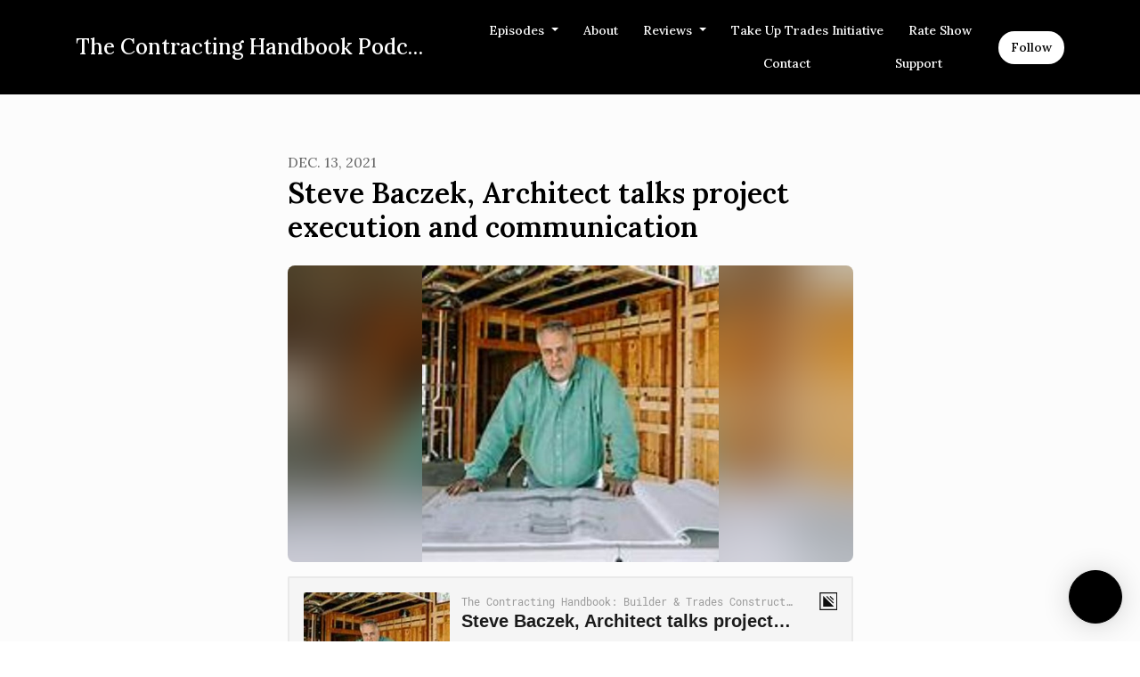

--- FILE ---
content_type: text/html; charset=utf-8
request_url: https://www.thecontractinghandbook.com/steve-baczek-architect-talks-execution-and-communication/
body_size: 15301
content:


<!DOCTYPE html>
<html lang="en">
<head>

<link rel="preconnect" href="https://fonts.gstatic.com/" crossorigin="">
<link rel="preconnect" href="https://static.getpodpage.com/" crossorigin="">
<link rel="dns-prefetch" href="//fonts.googleapis.com">

<meta charset="utf-8">
<meta name="viewport" content="width=device-width, initial-scale=1.0, maximum-scale=5.0"/>
<meta http-equiv="Permissions-Policy" content="unload=*">
<title>Steve Baczek, Architect talks project execution and communication</title>
<meta property="og:type" content="website">
<meta property="og:title" content="Steve Baczek, Architect talks project execution and communication">
<meta name="twitter:title" content="Steve Baczek, Architect talks project execution and communication">
<meta name="description" content="The conversation meanders into ICF vs. framing for home construction, but &quot;failure&quot; is not linear. Getting your clients and contractors on board with building scien…">
<meta property="og:description" content="The conversation meanders into ICF vs. framing for home construction, but &quot;failure&quot; is not linear. Getting your clients and contractors on board with building scien…">
<meta name="twitter:description" content="The conversation meanders into ICF vs. framing for home construction, but &quot;failure&quot; is not linear. Getting your clients and contractors on board with building scien…">

<meta property="og:image" content="https://getpodpage.com/image_transform_gate_v3/eEmBpwL_C-TuWbEWDWH7yFzxh2wFay9ae_gF8LnZW38=/?image_url=https%3A%2F%2Fimage.simplecastcdn.com%2Fimages%2Fe35ff095-0562-4a54-a3af-85aca0c7f7a6%2Ffb81b573-4744-43a4-a401-bc71ea6b90d2%2F3000x3000%2Fth-2.jpg%3Faid%3Drss_feed&tint_color=%23000000&text_color=%23ffffff&title=Steve+Baczek%2C+Architect+talks+project+execution+and+communication">
<meta name="twitter:image:src" content="https://getpodpage.com/image_transform_gate_v3/eEmBpwL_C-TuWbEWDWH7yFzxh2wFay9ae_gF8LnZW38=/?image_url=https%3A%2F%2Fimage.simplecastcdn.com%2Fimages%2Fe35ff095-0562-4a54-a3af-85aca0c7f7a6%2Ffb81b573-4744-43a4-a401-bc71ea6b90d2%2F3000x3000%2Fth-2.jpg%3Faid%3Drss_feed&tint_color=%23000000&text_color=%23ffffff&title=Steve+Baczek%2C+Architect+talks+project+execution+and+communication">

<meta property="og:site_name" content="The Contracting Handbook Podcast">
<meta name="twitter:card" content="summary_large_image">
<meta property="og:url" content="https://www.thecontractinghandbook.com/steve-baczek-architect-talks-execution-and-communication/">
<meta name="twitter:domain" content="https://www.thecontractinghandbook.com/steve-baczek-architect-talks-execution-and-communication/">
<meta property="og:audio" content="https://chrt.fm/track/A1728E/cdn.simplecast.com/audio/8cf26703-6a3f-4222-9eb5-c9396e3aa21c/episodes/a86cc896-925b-4ac7-8205-7a25d6b45429/audio/ac62e24d-dab1-49c8-bfdf-0fea0d82f70b/default_tc.mp3?aid=rss_feed&amp;feed=IsDFXJSJ">


<link rel="stylesheet" href="https://static.getpodpage.com/vendor/css/bootstrap.min.b287d0533328.css" type="text/css">
<script src="https://kit.fontawesome.com/d0a5b46879.js" crossorigin="anonymous"></script>


<link rel="preload" href="https://static.getpodpage.com/vendor/css/swiper.min.6af34d0737ad.css" as="style" onload="this.onload=null;this.rel='stylesheet'">
<noscript><link rel="stylesheet" href="https://static.getpodpage.com/vendor/css/swiper.min.6af34d0737ad.css" type="text/css"></noscript>
<link rel="preload" href="https://static.getpodpage.com/vendor/css/hamburgers.min.6041a3bc3a2a.css" as="style" onload="this.onload=null;this.rel='stylesheet'">
<noscript><link rel="stylesheet" href="https://static.getpodpage.com/vendor/css/hamburgers.min.6041a3bc3a2a.css" type="text/css"></noscript>
<link rel="alternate" type="application/rss+xml" title="The Contracting Handbook Podcast" href="https://feeds.simplecast.com/IsDFXJSJ" />


  
  <link id="stylesheet" type="text/css" href="https://static.getpodpage.com/vendor/css/boomerang.min.css" rel="stylesheet" media="screen">


    <link href="https://fonts.googleapis.com/css?family=DM+Sans:400,400i,500,500i,700,700i&display=swap" rel="stylesheet">
    <style type="text/css">
        body, .heading, .display, .section-title .section-title-inner, .btn, h1,h2,h3,h4,h5,h6 {
            font-family: 'DM Sans', sans-serif !important;
        }
    </style>


<link href="https://image.simplecastcdn.com/images/e35ff095-0562-4a54-a3af-85aca0c7f7a6/c340914b-2738-461a-abd0-fbdca25023c6/3000x3000/912daad5-018e-4bbf-bd85-78fda81ae776.jpg?aid=rss_feed" sizes="256x256" rel="icon" type="image/x-icon">
<link href="https://image.simplecastcdn.com/images/e35ff095-0562-4a54-a3af-85aca0c7f7a6/c340914b-2738-461a-abd0-fbdca25023c6/3000x3000/912daad5-018e-4bbf-bd85-78fda81ae776.jpg?aid=rss_feed" sizes="192x192" rel="icon" type="image/x-icon">
<link href="https://image.simplecastcdn.com/images/e35ff095-0562-4a54-a3af-85aca0c7f7a6/c340914b-2738-461a-abd0-fbdca25023c6/3000x3000/912daad5-018e-4bbf-bd85-78fda81ae776.jpg?aid=rss_feed" sizes="120x120" rel="icon" type="image/x-icon">
<link href="https://image.simplecastcdn.com/images/e35ff095-0562-4a54-a3af-85aca0c7f7a6/c340914b-2738-461a-abd0-fbdca25023c6/3000x3000/912daad5-018e-4bbf-bd85-78fda81ae776.jpg?aid=rss_feed" sizes="48x48" rel="icon" type="image/x-icon">
<link href="https://image.simplecastcdn.com/images/e35ff095-0562-4a54-a3af-85aca0c7f7a6/c340914b-2738-461a-abd0-fbdca25023c6/3000x3000/912daad5-018e-4bbf-bd85-78fda81ae776.jpg?aid=rss_feed" sizes="32x32" rel="icon" type="image/x-icon">
<link href="https://image.simplecastcdn.com/images/e35ff095-0562-4a54-a3af-85aca0c7f7a6/c340914b-2738-461a-abd0-fbdca25023c6/3000x3000/912daad5-018e-4bbf-bd85-78fda81ae776.jpg?aid=rss_feed" sizes="16x16" rel="icon" type="image/x-icon">


<link href="https://image.simplecastcdn.com/images/e35ff095-0562-4a54-a3af-85aca0c7f7a6/c340914b-2738-461a-abd0-fbdca25023c6/3000x3000/912daad5-018e-4bbf-bd85-78fda81ae776.jpg?aid=rss_feed" sizes="180x180" rel="apple-touch-icon">
<meta name="msapplication-TileColor" content="#000000">
<meta name="msapplication-TileImage" content="https://image.simplecastcdn.com/images/e35ff095-0562-4a54-a3af-85aca0c7f7a6/c340914b-2738-461a-abd0-fbdca25023c6/3000x3000/912daad5-018e-4bbf-bd85-78fda81ae776.jpg?aid=rss_feed">

<link rel="canonical" href="https://www.thecontractinghandbook.com/steve-baczek-architect-talks-execution-and-communication/" />
<meta name="apple-itunes-app" content="app-id=1565698306">

  <style type="text/css">

  @media (min-width: 992px) {
    .navbar-aside .navbar .dropdown .dropdown-menu {
      top: -4rem !important;
    }
  }

  </style>







  
  <script>
    /*! loadCSS. [c]2017 Filament Group, Inc. MIT License */
    (function(w){"use strict";var loadCSS=function(href,before,media){var doc=w.document;var ss=doc.createElement("link");var ref;if(before){ref=before}else{var refs=(doc.body||doc.getElementsByTagName("head")[0]).childNodes;ref=refs[refs.length-1]}var sheets=doc.styleSheets;ss.rel="stylesheet";ss.href=href;ss.media="only x";function cb(){ss.media=media||"all"}if(ss.addEventListener){ss.addEventListener("load",cb)}ss.onloadcssdefined=cb;ref.parentNode.insertBefore(ss,before?ref:ref.nextSibling);return ss};if(typeof exports!=="undefined"){exports.loadCSS=loadCSS}else{w.loadCSS=loadCSS}}(typeof global!=="undefined"?global:this));
    /*! onloadCSS. [c]2017 Filament Group, Inc. MIT License */
    (function(w){if(typeof exports!=="undefined"){exports.onloadCSS=onloadCSS}else{w.onloadCSS=onloadCSS}function onloadCSS(ss,cb){var called;function onnewload(){if(!called&&ss){called=true;cb.call(ss)}}if(ss.addEventListener){ss.addEventListener("load",onnewload)}if(ss.attachEvent){ss.attachEvent("onload",onnewload)}if("isApplicationInstalled"in navigator&&"onloadcssdefined"in ss){ss.onloadcssdefined(onnewload)}}}(typeof global!=="undefined"?global:this));
  </script>

  
  
  
  <link type="text/css" href="https://static.getpodpage.com/public/css/public_styles.3484478bc474.css" rel="stylesheet">
  <!-- Podcast Custom Design -->
<link rel="preconnect" href="https://fonts.gstatic.com">
<link rel="stylesheet" href="https://fonts.googleapis.com/css2?family=Lora:wght@400;500;600;700;800&family=Lora:wght@400;500;600;700;800&display=swap">

<style type="text/css">

    :root {
        --primary-color: #000000;--primary-light-color: rgba(0,0,0,0.1);--text-color: rgba(0,0,0,0.8);--inverse-color: #FFFFFF;--text-light-color: rgba(0,0,0,0.6);--heading-color: #000000;--bg-color: #FCFCFC;--bg-component-color: #fefefe;--bg-lightest-color: #FCFCFC;--border-color: rgba(0,0,0,0.1);--link-color: #000000;--btn-color: #000000;--btn-text-color: #FFFFFF;--badge-bg-color: rgba(0,0,0,0.1);--badge-text-color: #000000;--card-bg-color: #fefefe;--card-border-color: rgba(0,0,0,0.1);--announcement-bg-color: #000000;--announcement-text-color: #FFFFFF;--footer-bg-color: #fefefe;--footer-header-color: #000000;--footer-text-color: rgba(0,0,0,0.8);--footer-link-color: #000000;--input-bg-color: #fefefe;--input-text-color: #000000;--input-placeholder-color: rgba(0,0,0,0.6);--input-border-color: rgba(0,0,0,0.1);--nav-bg-color: #000000;--nav-link-color: #FFFFFF;--nav-btn-bg-color: #FFFFFF;--nav-btn-text-color: #000000;--header-text-color: #000000;--header-bg-color: #FCFCFC;--global-header-text-color: #000000;--global-header-bg-color: #FCFCFC;--mask-color: rgba(255,255,255,0.5);
    }

    body {
        display: flex;
        min-height: 100vh;
        flex-direction: column;
    }
    .body-wrap { flex: 1;}

    
    a {font-family: inherit !important;}
    
        

        
          .heading, .display,
          .show-page .navbar-brand,
          h1,h2,h3,h4,h5,h6 {
              font-family: "Lora" !important;
          }
        
        
          body, p, .navbar-nav .nav-link, .btn {
              font-family: "Lora" !important;
          }
        
     

    
    

    
    h1, .heading-1 {font-size: 40px !important; font-weight: 600 !important; }
    h2, .heading-2 {font-size: 32px !important; font-weight: 600 !important; }
    h3, .heading-3 { font-size: 24px !important; font-weight: 600 !important; }
    
      .heading, .heading>a, .display {font-weight: 600 !important;}
    
    

    .navbar-nav .nav-link,
    .navbar-nav .show .nav-link,
    #nav-cta .btn {
      font-size: 0.875rem !important;
      font-weight: 500 !important;
      text-transform: capitalize !important;
    }

    
    .c-primary {color: var(--primary-color) !important;}
    .c-text-light {color: var(--text-light-color) !important;}

    .form-control,
    .select2-container--bootstrap4 .select2-selection,
    .select2-container--bootstrap4 .select2-dropdown,
    .select2-dropdown .select2-search--dropdown,
    .select2-container--bootstrap4 .select2-selection--single .select2-selection__placeholder {
      color: var(--input-text-color) !important;
      background: var(--input-bg-color) !important;
      border-color: var(--border-color) !important;
    }
    .select2-container--bootstrap4 .select2-dropdown,
    .select2-dropdown .select2-search--dropdown {
      background: var(--bg-color) !important;
    }
    .select2-dropdown .select2-results__option--highlighted[aria-selected]{
      background: var(--input-bg-color) !important;
      color: var(--input-text-color) !important;
    }
    .form-control::placeholder, .select2-container--bootstrap4 .select2-selection::placeholder {color: var(--input-placeholder-color) !important;}

    body, p, .excerpt, .excerpt p {
      color: var(--text-color) !important;
    }

    .heading, .heading>a, .display, label, h1, h2, h3, h4, h5, h6 {
      color: var(--heading-color) !important;
    }

    a, a:hover,
    .link,
    .link:hover, .link--style-1:hover,
    .meta-category a, .meta-category a:hover,
    ul.categories>li>a, ul.categories>li>a:hover {
        color: var(--link-color) !important;
    }

    .heading:hover>a {
        color: var(--link-color) !important;
    }

    .dark-mode .dropdown-menu a,
    .dark-mode .dropdown-menu a:hover,
    .dark-mode .dropdown-menu .badge,
    .dark-mode .dropdown-menu .badge a:hover,
    .dark-mode .list-group-item,
    .dark-mode .list-group-item:hover {
        color: white !important;
    }
    .dark-mode .dropdown-header {
        background-color: #090A0B !important;
    }

    .page-header-section {
      background-color: var(--global-header-bg-color) !important;
    }
    .page-header-text {
      color: var(--global-header-text-color) !important;
    }

    .badge,
    .badge a {
        color: var(--primary-color) !important;
        background-color: var(--primary-light-color) !important;
        border-color: var(--primary-light-color) !important;
        border-radius: var(--border-radius) !important;
    }

    .tagcloud--style-1 a {
      background-color: var(--badge-bg-color) !important;
      color: var(--badge-text-color) !important;
    }
    .btn-base-1, .btn-base-1:active, .btn-base-1.active, .btn-base-1:focus, .btn-base-1:hover,
    .btn-base-1.btn-outline:active, .btn-base-1.btn-outline:focus, .btn-base-1.btn-outline:hover,
    .tagcloud--style-1 a:hover,
    .btn-back-to-top {
        background-color: var(--btn-color) !important;
        border-color: var(--btn-color) !important;
        color: var(--btn-text-color) !important;
    }
    .btn-base-1.btn-outline {
        color: var(--btn-color) !important;
        border-color: var(--btn-color) !important;
    }
    .btn-link, .btn-link:hover, .btn-link:active {
        color: var(--btn-color) !important;
    }
    .btn-secondary {
        background-color: var(--dark-color) !important;
        border-color: var(--dark-color) !important;
    }

    .pagination .page-link, .pagination .page-link:focus, .pagination .page-link:hover,
    .pagination .page-item:first-child .page-link,
    .pagination .page-item:last-child .page-link {
        margin-right: 10px !important;
        font-size: 14px !important;
        padding: 5px 10px !important;
        border-radius: 50px 50px 50px 50px !important;
        
    }
    .pagination>.active .page-link, .pagination>.active .page-link:focus, .pagination>.active .page-link:hover, .pagination>.active>span, .pagination>.active>span:focus, .pagination>.active>span:hover {
        background-color: var(--btn-color) !important;
        border-color: var(--btn-color) !important;
        color: var(--btn-text-color) !important;
    }
    .pagination .page-link.no-border {
      padding-left: 0 !important;
      padding-right: 0 !important;
    }


    .swiper-button-next, .swiper-button-prev {
        color: var(--primary-color) !important;
    }
    .swiper-button-next:not(.swiper-button--style-1),
    .swiper-button-prev:not(.swiper-button--style-1) {
        background-color: var(--primary-light-color) !important;
        border-color: var(--primary-light-color) !important;
    }
    #survey-form .form-control {
        padding: 30px 20px !important;
        font-size: 1.3em !important;
    }
    #survey-form textarea.form-control {
        padding: 10px 15px !important;
        font-size: 1.3em !important;
    }
    .survey-choice {
      cursor: pointer;
      color: var(--primary-color) !important;
      border: 1px solid var(--primary-color) !important;
      cursor: pointer;
      background-color: var(--primary-light-color) !important;
      font-weight: 500;
      border-radius: 4px;
      display: flex;
      justify-content: space-between;
      align-items: center;
    }
    .survey-choice:hover {
      opacity: 0.8;
    }
    .survey-choice.selected {
      border-width: 2px !important;
      font-weight: 800;
    }
    .survey-choice.selected i.fa-check {
      font-size: 16px;
      margin-left: 8px;
    }
    .progress { border-radius: 0px !important;  }
    .progress-bar {
      background-color: var(--primary-color) !important;
    }


    .bg-base-1,
    .navbar.bg-base-1 {
        background-color: var(--primary-color) !important;
    }
    .bg-light {
        background-color: var(--bg-component-color) !important;
    }

    .btn-base-1:active, .btn-base-1.active, .btn-base-1:focus, .btn-base-1:hover, .btn-base-1.btn-outline:active, .btn-base-1.btn-outline:focus, .btn-base-1.btn-outline:hover,
    .link--style-1:hover,
    .meta-category a:hover,
    .link--style-2:hover {
        opacity: .8;
    }
    .tabs--style-2 .nav-tabs .nav-link.active {
        border-color: var(--primary-color) !important;
    }
    .top-navbar {
      z-index: 105 !important;
    }
    .body-wrap,
    .top-navbar,
    .modal-content,
    #coming-soon-page .bg-light {
      background: var(--bg-color) !important;
    }
    .sct-color-1,
    .sct-color-2 {
      background: var(--bg-color) !important;
      border-color: var(--border-color) !important;
    }


    .announcement-banner {
      background-color: var(--announcement-bg-color) !important;
      color: var(--announcement-text-color) !important;
    }

    hr,
    .border-top,
    .border-bottom,
    ul.categories>li {
      border-color: var(--border-color) !important;
    }

    .email-signup .border-on-hover {
      border: solid 2px transparent;
      transition: border-color .5s ease;
    }

    /* Target the border-on-hover when any input inside .email-signup is focused */
    .email-signup input:focus ~ .border-on-hover,
    .email-signup input:focus-within ~ .border-on-hover,
    .email-signup .border-on-hover:has(input:focus) {
      border-color: var(--btn-color) !important;
    }

    

    .navbar {
        background-color: var(--nav-bg-color) !important;
    }

    

    .navbar-nav .nav-link,
    .navbar-nav .show .nav-link,
    .show-page .navbar-brand {
      color: var(--nav-link-color) !important;
    }
    .hamburger-inner, .hamburger-inner:after, .hamburger-inner:before {
      background-color: var(--nav-link-color) !important;
    }

    /* Mobile, transparent */
    @media (max-width: 991.98px) {
      .navbar-transparent .navbar-nav .nav-link,
      .navbar-transparent .navbar-nav .show .nav-link,
      .show-page .navbar-transparent .navbar-brand {
        color: var(--text-color) !important;
      }

      .navbar-transparent .hamburger-inner,
      .navbar-transparent .hamburger-inner:after,
      .navbar-transparent .hamburger-inner:before {
        background-color: var(--text-color) !important;
      }
    }

    .navbar-nav .nav-link:focus,
    .navbar-nav .nav-link:hover,
    .navbar-nav .show .nav-link,
    .navbar-nav .show .nav-link:focus,
    .navbar-nav .show .nav-link:hover,
    .navbar-inverse .navbar-nav .nav-link:hover,
    .navbar .btn-base-1 {
      background-color: var(--nav-btn-bg-color) !important;
      border-color: var(--nav-btn-bg-color) !important;
      color: var(--nav-btn-text-color) !important;
      border-radius: 50px 50px 50px 50px !important;
    }
    #header-hero {
      background-color: var(--header-bg-color) !important;
    }
    

    #header-hero,
    #header-hero .heading,
    
    #header-hero p {
      color: var(--header-text-color) !important;
    }
    #header-hero #homepage-header-subheader,
    #header-hero #homepage-header-title a {
      color: inherit !important;
    }
    
    #header-hero.episode-header #c-text>div {
      background-color: var(--bg-color) !important;
      padding: 48px;
    }
    
    #header-hero.episode-header #header-content-wrapper {
      padding-bottom: 0 !important;
    }
    



    #footer.footer {
      background-color: var(--footer-bg-color) !important;
      color: var(--footer-text-color) !important;
    }
    #footer.footer p {
      color: var(--footer-text-color) !important;
    }
    #footer.footer .heading {
      color: var(--footer-header-color) !important;
    }
    #footer.footer a,
    #footer.footer .social-media>li>a>i {
      color: var(--footer-link-color) !important;
    }
    .footer .copy-links {
      opacity: .8;
    }

    .mask {background-color: var(--mask-color) !important;}


    .plyr_grid_container {
      color: var(--text-color) !important;
      background-color: var(--card-bg-color) !important;
      border-color: var(--border-color) !important;
    }


    

    
    .card {
      background-color: var(--card-bg-color) !important;
      border-color: var(--border-color) !important;
      overflow: hidden;
      border-radius: 8px 8px 8px 8px !important;
    }
    

    

    .card:not(.p-0) .card-body {
      padding: 24px 24px 24px 24px !important;
    }
    

    

    .rounded-card {
      border-radius: 8px 8px 8px 8px !important;
    }

    img:not(.podcast-logo):not(.player-icon):not(.player-logo):not(.player-badge):not(.rounded-circle):not(.navbar img):not(#footer img):not(.modal img):not(#header-hero-banner-image),
    img.rounded {
        border-radius: 8px 8px 8px 8px !important;
    }

    


    
    
    .btn {
      border-radius: 50px 50px 50px 50px !important;
    }
    

    @media (max-width: 991px) {
      .navbar-nav .nav-link {
          border-bottom: none !important;
      }
    }

    
      @media (min-width: 800px) {
        .subscribe-page {
            margin-top: -42px;
            margin-bottom: -42px;
        }
      }
    


    
      

      
    
      

      
    
      

      
    
      

      
    
      

      
    
      

      
    
      

      
    
      

      
    
      

      
    
      

      
    

    


    .navbar-brand img.podcast-logo {
      height: 50px !important;
    }
    .nav-bar-bg-filler {
      height: 44px !important;
    }
    @media (max-width: 991px) {
      .navbar-brand img.podcast-logo {
          height: auto !important;
          max-height: 40px;
          max-width: 100% !important;
      }
    }
    .ais-Highlight-highlighted, .ais-Snippet-highlighted {
      background-color: var(--primary-light-color) !important;
      color: inherit !important;
    }
    .ais-Hits-item, .ais-InfiniteHits-item {
      background-color: var(--card-bg-color) !important;
      border-color: var(--border-color) !important;
    }
    .hit-page-link {
      color: inherit !important;
    }
    .ais-SearchBox-form {
      background: inherit !important;
    }
    .ais-SearchBox-input {
      box-shadow: inherit !important;
      color: var(--input-text-color) !important;
      background: var(--input-bg-color) !important;
      border-color: var(--border-color) !important;
    }
    .ais-SearchBox-input::placeholder {color: var(--input-placeholder-color) !important;}

    /* supercast-plan */
    .bundle {
        background-color: var(--bg-component-color) !important;
    }

</style>

  
  



<!-- Google tag (gtag.js) -->

<script async src="https://www.googletagmanager.com/gtag/js?id=G-Y89K21FN5Q"></script>

<script>
  window.dataLayer = window.dataLayer || [];
  var slug = "the-contracting-handbook-construction-podcast";
  var pagePath = window.location.pathname + window.location.search; // Path + query params
  var customDomain = window.location.hostname !== "www.podpage.com" ? window.location.hostname : null; // Set customDomain only for non-podpage domains
  if (customDomain) { pagePath = "/" + slug + pagePath; }  // Add slug to pagePath if customDomain is set
  function gtag(){dataLayer.push(arguments);}
  gtag('js', new Date());
  gtag('config', 'G-Y89K21FN5Q', {
    'page_path': pagePath,
    ...(customDomain && { 'custom_domain': customDomain }), // Include customDomain only if it's set
    'website_slug': slug,
    'pid': 13069969617392
  });
  
</script>



  
    
    

  

  


  
<link id="stylesheet" type="text/css" href="https://static.getpodpage.com/vendor/css/plyr.4c9bfb52edce.css" rel="preload" as="style" media="screen" onload="this.rel = 'stylesheet'">
<link id="stylesheet" type="text/css" href="https://static.getpodpage.com/public/css/plyr_media_player.aceb7600a7ef.css" rel="preload" as="style" media="screen" onload="this.rel = 'stylesheet'">

<script type="text/javascript" data-cookieconsent="ignore" src="https://static.getpodpage.com/public/js/plyr_media_player.33ccf7cb5528.js" defer></script>
<script type="text/javascript" data-cookieconsent="ignore" src="https://static.getpodpage.com/vendor/js/plyr.937aa0b508e5.js" id="plyr_js_script" async defer></script>
<script defer>
  // Initialize any pending plyr players when both scripts are loaded
  // createPlyrObj already handles initialization, but this ensures pending players load
  // when both scripts finish loading (in case createPlyrObj was called before Plyr was available)
  (function() {
    let checkCount = 0;
    const maxChecks = 100; // Stop after 10 seconds
    function checkPlyrReady() {
      if (typeof Plyr !== 'undefined' && typeof window.loadPlyrObj === 'function') {
        if (!window.plyrObj) {
          window.plyrObj = [];
        }
        window.loadPlyrObj();
      } else if (checkCount++ < maxChecks) {
        setTimeout(checkPlyrReady, 100);
      }
    }
    checkPlyrReady();
  })();
</script>
  
  


</head>
<body >




    

  



  




<div class="body-wrap show-page episode ">

    


    


    
  

    
  


    <div id="st-container" class="st-container">
        <div class="st-pusher">
            <div class="st-content">
                <div class="st-content-inner">

                    
  



<div class="header">
    





    <!-- Navbar -->
    <nav class="navbar navbar-expand-lg  py-3">

        <div class="container navbar-container">

            


    <a class="navbar-brand " href="/">
        <div style="line-height: inherit; font-size: inherit;" class="m-0 p-0 navbar-brand-container">
            
                
                The Contracting Handbook Podc…
            
        </div>
    </a>



            <div class="d-inline-block ml-auto">
                <!-- Navbar toggler  -->
                <button id="page-hamburger-navbar-toggler" class="navbar-toggler hamburger hamburger-js hamburger--spring" type="button" data-toggle="collapse" data-target="#navbar_main" aria-controls="navbarsExampleDefault" aria-expanded="false" aria-label="Toggle navigation">
                    <span class="hamburger-box">
                        <span class="hamburger-inner"></span>
                    </span>
                </button>
            </div>

            <div class="collapse navbar-collapse align-items-center justify-content-end mw-100" id="navbar_main">
                





                




<ul class="navbar-nav flex-wrap justify-content-end ml-lg-auto">

    

        <li class="nav-item dropdown  " id="nav-episodes">

            

                

                    <a href="/episodes/" class="nav-link dropdown-toggle nav-dropdown-hover" aria-haspopup="true" aria-expanded="false">
                       Episodes
                    </a>
                    <div class="dropdown-menu py-0 px-0 overflow--hidden nav-dropdown-menu" aria-labelledby="navbar_1_dropdown_1">
                        <div class="list-group rounded">

                            
                                

                                    <h6 class="dropdown-header strong">By Season</h6>

                                

                            
                                

                                    <a href="/episodes/season/1/"  class="list-group-item list-group-item-action d-flex new_window align-items-center justify-content-between">

                                        

                                            Season 1
                                            
                                                <span class="badge  text-sm badge-line strong badge-light badge-sm">49</span>
                                            

                                        
                                    </a>

                                

                            
                                

                                    <a href="/episodes/season/2/"  class="list-group-item list-group-item-action d-flex new_window align-items-center justify-content-between">

                                        

                                            Season 2
                                            
                                                <span class="badge  text-sm badge-line strong badge-light badge-sm">34</span>
                                            

                                        
                                    </a>

                                

                            
                                

                                    <a href="/episodes/season/3/"  class="list-group-item list-group-item-action d-flex new_window align-items-center justify-content-between">

                                        

                                            Season 3
                                            
                                                <span class="badge  text-sm badge-line strong badge-light badge-sm">21</span>
                                            

                                        
                                    </a>

                                

                            
                                

                                    <a href="/episodes/season/4/"  class="list-group-item list-group-item-action d-flex new_window align-items-center justify-content-between">

                                        

                                            Season 4
                                            
                                                <span class="badge  text-sm badge-line strong badge-light badge-sm">15</span>
                                            

                                        
                                    </a>

                                

                            
                                

                                    <a href="/episodes/season/5/"  class="list-group-item list-group-item-action d-flex new_window align-items-center justify-content-between">

                                        

                                            Season 5
                                            
                                                <span class="badge  text-sm badge-line strong badge-light badge-sm">7</span>
                                            

                                        
                                    </a>

                                

                            
                                

                                    <a href="/episodes/"  class="list-group-item list-group-item-action d-flex new_window align-items-center justify-content-between">

                                        

                                            All Episodes
                                            
                                                <span class="badge  text-sm badge-line strong badge-light badge-sm">126</span>
                                            

                                        
                                    </a>

                                

                            

                        </div>
                    </div>

                
            
        </li>

    

        <li class="nav-item   " id="nav-about">

            

                

                    <a href="/about/" class="nav-link">
                        About
                    </a>

                
            
        </li>

    

        <li class="nav-item dropdown  " id="nav-reviews">

            

                

                    <a href="/reviews/" class="nav-link dropdown-toggle nav-dropdown-hover" aria-haspopup="true" aria-expanded="false">
                       Reviews
                    </a>
                    <div class="dropdown-menu py-0 px-0 overflow--hidden nav-dropdown-menu" aria-labelledby="navbar_1_dropdown_3">
                        <div class="list-group rounded">

                            
                                

                                    <a href="/reviews/"  class="list-group-item list-group-item-action d-flex new_window align-items-center justify-content-between">

                                        

                                            All Reviews
                                            

                                        
                                    </a>

                                

                            
                                

                                    <a href="/reviews/new/"  class="list-group-item list-group-item-action d-flex new_window align-items-center justify-content-between">

                                        

                                            Leave a Review
                                            

                                        
                                    </a>

                                

                            
                                

                                    <a href="https://podcasts.apple.com/us/podcast/id1565698306?mt=2&amp;ls=1" target="_blank" rel="noreferrer" class="list-group-item list-group-item-action d-flex new_window align-items-center justify-content-between">

                                        

                                            <div class="list-group-content">
                                                <div class="list-group-heading mb-1">
                                                    <img loading="lazy" src="https://static.getpodpage.com/public/images/players-light-v1/icons/applepodcasts-icon@2x.d8701eb5b99b.png" alt="Rate on Apple Podcasts podcast player icon" width="20" height="20" class="mr-1">
                                                    Rate on Apple Podcasts
                                                </div>
                                            </div>

                                        
                                    </a>

                                

                            
                                

                                    <a href="https://open.spotify.com/show/07Hil5StWLIqYt3KRiQmNS" target="_blank" rel="noreferrer" class="list-group-item list-group-item-action d-flex new_window align-items-center justify-content-between">

                                        

                                            <div class="list-group-content">
                                                <div class="list-group-heading mb-1">
                                                    <img loading="lazy" src="https://static.getpodpage.com/public/images/players-light-v1/icons/spotify-icon@2x.d6a55c3ea35a.png" alt="Rate on Spotify podcast player icon" width="20" height="20" class="mr-1">
                                                    Rate on Spotify
                                                </div>
                                            </div>

                                        
                                    </a>

                                

                            
                                

                                    <a href="https://www.podchaser.com/podcasts/the-contracting-handbook-build-2182431" target="_blank" rel="noreferrer" class="list-group-item list-group-item-action d-flex new_window align-items-center justify-content-between">

                                        

                                            <div class="list-group-content">
                                                <div class="list-group-heading mb-1">
                                                    <img loading="lazy" src="https://static.getpodpage.com/public/images/players-light-v1/icons/podchaser-icon@2x.b303aaa8da79.png" alt="Rate on Podchaser podcast player icon" width="20" height="20" class="mr-1">
                                                    Rate on Podchaser
                                                </div>
                                            </div>

                                        
                                    </a>

                                

                            

                        </div>
                    </div>

                
            
        </li>

    

        <li class="nav-item   " id="nav-custom-take-up-trades-initiative">

            

                

                    <a href="/take-up-trades-initiative/" class="nav-link">
                        Take Up Trades Initiative
                    </a>

                
            
        </li>

    

        <li class="nav-item   " id="nav-rate">

            

                

                    <a href="/rate/" class="nav-link">
                        Rate Show
                    </a>

                
            
        </li>

    

        <li class="nav-item   " id="nav-contact">

            

                

                    <a href="/contact/" class="nav-link">
                        Contact
                    </a>

                
            
        </li>

    

        <li class="nav-item   " id="nav-instagram">

            

                <a href="https://www.instagram.com/thecontractinghandbook/" target="_blank" rel="noreferrer" rel="noreferrer" aria-label="Instagram link" class="nav-link nav-link-icon">
                    
                        <i class="fab fa-fw fa-instagram mr-0"></i>
                        <span class="d-lg-none">Instagram</span>
                    
                </a>

            
        </li>

    

        <li class="nav-item   " id="nav-twitter">

            

                <a href="https://twitter.com/MikeKnocheTaken" target="_blank" rel="noreferrer" rel="noreferrer" aria-label="X / Twitter link" class="nav-link nav-link-icon">
                    
                        <i class="fab fa-fw fa-twitter mr-0"></i>
                        <span class="d-lg-none">X / Twitter</span>
                    
                </a>

            
        </li>

    

        <li class="nav-item   " id="nav-donate">

            

                

                    <a href="/support/" class="nav-link">
                        Support
                    </a>

                
            
        </li>

    

        <li class="nav-item dropdown  d-block d-lg-none" id="nav-follow">

            

                

                    <a href="/follow/" class="nav-link dropdown-toggle nav-dropdown-hover" aria-haspopup="true" aria-expanded="false">
                       Follow
                    </a>
                    <div class="dropdown-menu py-0 px-0 overflow--hidden nav-dropdown-menu" aria-labelledby="navbar_1_dropdown_10">
                        <div class="list-group rounded">

                            
                                

                                    <a href="https://podcasts.apple.com/us/podcast/id1565698306?mt=2&amp;ls=1"  class="list-group-item list-group-item-action d-flex new_window align-items-center justify-content-between">

                                        

                                            <div class="list-group-content">
                                                <div class="list-group-heading mb-1">
                                                    <img loading="lazy" src="https://static.getpodpage.com/public/images/players-light-v1/icons/applepodcasts-icon@2x.d8701eb5b99b.png" alt="Apple Podcasts podcast player icon" width="20" height="20" class="mr-1">
                                                    Apple Podcasts
                                                </div>
                                            </div>

                                        
                                    </a>

                                

                            
                                

                                    <a href="https://open.spotify.com/show/07Hil5StWLIqYt3KRiQmNS"  class="list-group-item list-group-item-action d-flex new_window align-items-center justify-content-between">

                                        

                                            <div class="list-group-content">
                                                <div class="list-group-heading mb-1">
                                                    <img loading="lazy" src="https://static.getpodpage.com/public/images/players-light-v1/icons/spotify-icon@2x.d6a55c3ea35a.png" alt="Spotify podcast player icon" width="20" height="20" class="mr-1">
                                                    Spotify
                                                </div>
                                            </div>

                                        
                                    </a>

                                

                            
                                

                                    <a href="https://www.podchaser.com/podcasts/the-contracting-handbook-build-2182431"  class="list-group-item list-group-item-action d-flex new_window align-items-center justify-content-between">

                                        

                                            <div class="list-group-content">
                                                <div class="list-group-heading mb-1">
                                                    <img loading="lazy" src="https://static.getpodpage.com/public/images/players-light-v1/icons/podchaser-icon@2x.b303aaa8da79.png" alt="Podchaser podcast player icon" width="20" height="20" class="mr-1">
                                                    Podchaser
                                                </div>
                                            </div>

                                        
                                    </a>

                                

                            

                        </div>
                    </div>

                
            
        </li>

    

    
        





    <link rel="stylesheet" href="https://static.getpodpage.com/public/css/native_search.60f53d2a4ed7.css" />
        <script src="https://static.getpodpage.com/public/js/native_search.13ead6c03472.js" onerror="console.error('Failed to load native search script');"></script>

        <li class="nav-item" id="nav-search">
            <a id="native-search-button" href="#" class="nav-link nav-link-icon" data-toggle="modal" data-target="#nativeSearchModal" alt="button for searching the website" aria-label="Click to search entire website">
                <i class="fas fa-fw fa-search mr-0"></i>
                <span class="d-lg-none">Search</span>
            </a>
        </li>

        <script>
            document.addEventListener("DOMContentLoaded", function () {
                const pathName = window.location.pathname;
                let searchInstance = null;
                const searchLabel = "Search";

                // Remove any modal backdrop that Bootstrap might create
                $("#nativeSearchModal").on("show.bs.modal", function () {
                    $(".modal-backdrop").remove();
                });

                $("#native-search-button").on("click", function (e) {
                    e.preventDefault();

                    // Check if nativeSearch is available
                    if (typeof window.nativeSearch !== 'function' || typeof window.nativeSearchWidgets !== 'object') {
                        console.error('Native search functionality is not available. The search script may have failed to load.');
                        // Show user-friendly error message in the modal
                        const modalBody = document.querySelector("#nativeSearchModal .modal-body");
                        if (modalBody) {
                            modalBody.innerHTML = '<div class="alert alert-danger" role="alert">' +
                                'Search functionality is temporarily unavailable. Please try refreshing the page.' +
                                '</div>';
                        }
                        return;
                    }

                    const urlParams = new URLSearchParams(window.location.search);
                    let searchQuery = "";
                    const modelType = $(this).attr('data-model') || null;  // Get model type from button
                    const modelPlaceholder = modelType ? `${searchLabel} ${modelType}` : searchLabel;

                    // Check if the URL path ends with '/search' and 'q' parameter exists
                    if (pathName.endsWith('/search/') && urlParams.has('q')) {
                        searchQuery = urlParams.get('q');
                    }

                    // Initialize search if not already done (or if model type changed)
                    // Also reinitialize if switching from filtered to global search (modelType becomes null)
                    var modelTypeChanged = modelType !== window.nativeSearchModelType;
                    if (!searchInstance || modelTypeChanged) {
                        try {
                            searchInstance = window.nativeSearch({
                                searchUrl: '/api/13069969617392/search/',
                                hitsPerPage: 8,
                                modelType: modelType
                            });

                            searchInstance.addWidgets([
                                window.nativeSearchWidgets.searchBox({
                                    container: "#native-searchbox",
                                    placeholder: modelPlaceholder,
                                }),
                                window.nativeSearchWidgets.hits({
                                    container: "#native-hits",
                                }),
                                window.nativeSearchWidgets.pagination({
                                    container: "#native-pagination",
                                }),
                            ]);

                            searchInstance.start();
                            window.nativeSearchInstance = searchInstance;
                            window.nativeSearchModelType = modelType;  // Store current model type
                        } catch (error) {
                            console.error('Error initializing native search:', error);
                            const modalBody = document.querySelector("#nativeSearchModal .modal-body");
                            if (modalBody) {
                                modalBody.innerHTML = '<div class="alert alert-danger" role="alert">' +
                                    'An error occurred while initializing search. Please try refreshing the page.' +
                                    '</div>';
                            }
                            return;
                        }
                    }

                    // Set initial query if provided (after a small delay to ensure modal is open)
                    if (searchQuery) {
                        setTimeout(function() {
                            const searchInput = document.querySelector("#native-searchbox .native-search-input");
                            if (searchInput) {
                                searchInput.value = searchQuery;
                                searchInstance.setQuery(searchQuery);
                            }
                        }, 100);
                    }
                });

                $("#nativeSearchModal").on("shown.bs.modal", function () {
                    const searchInput = document.querySelector("#native-searchbox .native-search-input");
                    if (searchInput) {
                        searchInput.focus();
                    }
                });
                
                // Clear data-model when modal closes so next click uses global search
                $("#nativeSearchModal").on("hidden.bs.modal", function () {
                    $("#native-search-button").removeAttr('data-model');
                });

            });
        </script>



    

</ul>


            </div>
            





    

        <div class="dropdown d-none d-lg-inline-block ml-3" id="nav-cta">
            <a href="/follow/"  class="btn btn-base-1 nav-dropdown-hover" id="dropdownMenuButton" aria-haspopup="true" aria-expanded="false">
                Follow
            </a>

            <div class="dropdown-menu dropdown-menu-right nav-dropdown-menu " aria-labelledby="dropdownMenuButton">
                
                    <a class="dropdown-item" href="https://podcasts.apple.com/us/podcast/id1565698306?mt=2&amp;ls=1" target="_blank" rel="noreferrer">
                        
                            <img loading="lazy" src="https://static.getpodpage.com/public/images/players-light-v1/icons/applepodcasts-icon@2x.d8701eb5b99b.png" alt="Apple Podcasts podcast player icon" width="20" height="20" class="mr-2">
                        
                        Apple Podcasts
                    </a>
                
                    <a class="dropdown-item" href="https://open.spotify.com/show/07Hil5StWLIqYt3KRiQmNS" target="_blank" rel="noreferrer">
                        
                            <img loading="lazy" src="https://static.getpodpage.com/public/images/players-light-v1/icons/spotify-icon@2x.d6a55c3ea35a.png" alt="Spotify podcast player icon" width="20" height="20" class="mr-2">
                        
                        Spotify
                    </a>
                
                    <a class="dropdown-item" href="https://www.podchaser.com/podcasts/the-contracting-handbook-build-2182431" target="_blank" rel="noreferrer">
                        
                            <img loading="lazy" src="https://static.getpodpage.com/public/images/players-light-v1/icons/podchaser-icon@2x.b303aaa8da79.png" alt="Podchaser podcast player icon" width="20" height="20" class="mr-2">
                        
                        Podchaser
                    </a>
                
            </div>
        </div>

    



        </div>
    </nav>
    
    
    
        



<div class="modal" id="nativeSearchModal" tabindex="-1" role="dialog" aria-labelledby="nativeSearchModalTitle" aria-hidden="true" data-backdrop="false">
    <div class="modal-dialog modal-lg" role="document">
        <div class="modal-content">
            <div class="modal-header">
                <h5 class="modal-title text-center" id="nativeSearchModalTitle">
                    Search
                </h5>
                <button type="button" class="close" data-dismiss="modal" aria-label="Close">
                    <span aria-hidden="true"><i class="fas fa-times "></i></span>
                </button>
            </div>
            <div class="modal-body">
                <div class="native-search-container">
                    <div class="search-panel">
                        <div id="native-searchbox" class="my-3"></div>
                        <div id="native-hits"></div>
                        <div id="native-pagination" class="mt-4"></div>
                    </div>
                </div>
            </div>
        </div>
    </div>
</div>

    
</div>


  

                    <div id="page-content">
                      

    


    


    








    <section class="slice sct-color-1 episode-page">
        <div class="container">
            <div class="row justify-content-center">
                
                    <div class="col-lg-7">
                        
<div class="post-content mb-5  ">

    
        <div class="text-uppercase c-text-light strong-300 mb-1 content-publish-date">
            Dec. 13, 2021
        </div>

        <h1 class="heading heading-2 strong-400 text-normal mb-4">
            Steve Baczek, Architect talks project execution and communication
        </h1>
    

    
        <div class="sharethis-inline-share-buttons mb-4"></div>
    

    
        <img src="https://getpodpage.com/image_transform_gate_v3/gJR3nBBzzgc2LF3VPgF1aE4-KslNtlUVPUQ5hGInwiM=/?image_url=https%3A%2F%2Fimage.simplecastcdn.com%2Fimages%2Fe35ff095-0562-4a54-a3af-85aca0c7f7a6%2Ffb81b573-4744-43a4-a401-bc71ea6b90d2%2F3000x3000%2Fth-2.jpg%3Faid%3Drss_feed&w=1200&h=630&fill=blur" alt="Steve Baczek, Architect talks project execution and communication" title="Steve Baczek, Architect talks project execution and communication" class="lazyload w-100 rounded" sizes="(min-width: 991px) 665px, (min-width: 575px) 720px, 90vw">
    

    
    
        







    <div class="post-content-body mt-3" id="play">
        <div class="iframeContainer" data-class="w-100 mb-3" data-frameborder="0" data-height="200px" data-scrolling="no" data-seamless="" data-src="https://player.simplecast.com/a86cc896-925b-4ac7-8205-7a25d6b45429?color=F5F5F5" data-title="Media Player for this episode"></div>
    </div>



    <div class="block-body p-0 mt-3 content-preview">
        <p class="text-lg">
            The conversation meanders into ICF vs. framing for home construction, but &quot;failure&quot; is not linear. Getting your clients and contractors on board with building science and then having the &quot;dumb&quot; conversations that are necessary. Don&#x27;t let your subs run williy nilly with locations. Make sure you walk through with them. This with some exampled from a current project. The guys go on to discuss the exciting challenges associated with doing work on old homes and projects that require research bc they have no experience there. Then it&#x27;s a speed round 1. Tiny Houses 2. Offsite building 3. Remodels vs new construction 4. Historic restoration 5. Why architects insist on goofy eyewear. His advice to you: Be a team player, manage water, and build airtight! Steve Baczek wants you to write a 5 star review!
        </p>
    </div>


<div class="post-content-body mt-3 content-player-badges">
    <div class="d-none d-sm-block">
        
            

<div class="row justify-content-center">
    
        <div class="col-5 pb-3">
            <a href="https://podcasts.apple.com/us/podcast/id1565698306?mt=2&amp;ls=1" target="_blank" rel="noreferrer" class="mb-3 "
            onclick="gtag('event', 'Player Link Click', {'event_category': 'Apple Podcasts', 'event_label': 'The Contracting Handbook Podcast - Steve Baczek, Architect talks project execution and communication',});" >
                <img loading="lazy" src="https://images-cf.getpodpage.com/cdn-cgi/image/quality=70,fit=contain,width=300/https://static.getpodpage.com/public/images/players-light-v1/badges/applepodcasts-badge.e916521c27f0.png" alt="Apple Podcasts podcast player badge" class="player-badge" loading="lazy" width="100%">
            </a>
        </div>
    
        <div class="col-5 pb-3">
            <a href="https://open.spotify.com/show/07Hil5StWLIqYt3KRiQmNS" target="_blank" rel="noreferrer" class="mb-3 "
            onclick="gtag('event', 'Player Link Click', {'event_category': 'Spotify', 'event_label': 'The Contracting Handbook Podcast - Steve Baczek, Architect talks project execution and communication',});" >
                <img loading="lazy" src="https://images-cf.getpodpage.com/cdn-cgi/image/quality=70,fit=contain,width=300/https://static.getpodpage.com/public/images/players-light-v1/badges/spotify-badge.be85ac673636.png" alt="Spotify podcast player badge" class="player-badge" loading="lazy" width="100%">
            </a>
        </div>
    
        <div class="col-5 pb-3">
            <a href="https://www.podchaser.com/podcasts/the-contracting-handbook-build-2182431" target="_blank" rel="noreferrer" class="mb-3 "
            onclick="gtag('event', 'Player Link Click', {'event_category': 'Podchaser', 'event_label': 'The Contracting Handbook Podcast - Steve Baczek, Architect talks project execution and communication',});" >
                <img loading="lazy" src="https://images-cf.getpodpage.com/cdn-cgi/image/quality=70,fit=contain,width=300/https://static.getpodpage.com/public/images/players-light-v1/badges/podchaser-badge.674666308923.png" alt="Podchaser podcast player badge" class="player-badge" loading="lazy" width="100%">
            </a>
        </div>
    
</div>

        
    </div>
    <div class="d-sm-none">
        

<div class="row justify-content-center my-3 mt-4" id="player-icons">
    <div class="col-12">
        
            <a href="https://podcasts.apple.com/us/podcast/id1565698306?mt=2&amp;ls=1" target="_blank" rel="noreferrer" class="mb-2 mr-2 d-inline-block"
            onclick="gtag('event', 'Player Link Click', {'event_category': 'Apple Podcasts', 'event_label': 'The Contracting Handbook Podcast - Steve Baczek, Architect talks project execution and communication',});">
                <img loading="lazy" data-src="https://images-cf.getpodpage.com/cdn-cgi/image/quality=70,fit=contain,width=100/https://static.getpodpage.com/public/images/players-light-v1/icons/applepodcasts-icon@2x.d8701eb5b99b.png" class="lazyload player-icon" alt="Apple Podcasts podcast player icon" style="width: 40px; aspect-ratio: 1 / 1;">
            </a>
        
            <a href="https://open.spotify.com/show/07Hil5StWLIqYt3KRiQmNS" target="_blank" rel="noreferrer" class="mb-2 mr-2 d-inline-block"
            onclick="gtag('event', 'Player Link Click', {'event_category': 'Spotify', 'event_label': 'The Contracting Handbook Podcast - Steve Baczek, Architect talks project execution and communication',});">
                <img loading="lazy" data-src="https://images-cf.getpodpage.com/cdn-cgi/image/quality=70,fit=contain,width=100/https://static.getpodpage.com/public/images/players-light-v1/icons/spotify-icon@2x.d6a55c3ea35a.png" class="lazyload player-icon" alt="Spotify podcast player icon" style="width: 40px; aspect-ratio: 1 / 1;">
            </a>
        
            <a href="https://www.podchaser.com/podcasts/the-contracting-handbook-build-2182431" target="_blank" rel="noreferrer" class="mb-2 mr-2 d-inline-block"
            onclick="gtag('event', 'Player Link Click', {'event_category': 'Podchaser', 'event_label': 'The Contracting Handbook Podcast - Steve Baczek, Architect talks project execution and communication',});">
                <img loading="lazy" data-src="https://images-cf.getpodpage.com/cdn-cgi/image/quality=70,fit=contain,width=100/https://static.getpodpage.com/public/images/players-light-v1/icons/podchaser-icon@2x.b303aaa8da79.png" class="lazyload player-icon" alt="Podchaser podcast player icon" style="width: 40px; aspect-ratio: 1 / 1;">
            </a>
        
    </div>
</div>

    </div>
</div>


    <div class="tagcloud tagcloud--style-1 clearfix mt-3">
        
            <a href="/episodes/season/2/"><span>Season 2</span></a>
        
        
    </div>


<div class="tabs tabs--style-2" role="tabpanel">

    
    <ul class="nav nav-tabs" role="tablist">
        <li class="nav-item mr-4" role="presentation">
            <a href="#show-notes" aria-controls="show-notes" role="tab" data-toggle="tab" class="nav-link active text-center pb-2">
                Show Notes
            </a>
        </li>
        
        
        
        

    </ul>
    

    <div class="tab-content">
        <div role="tabpanel" class="tab-pane active" id="show-notes">


                <div class="post-content-body">
                    <p>The Contracting Handbook podcast is all about the builders and skilled tradesmen and tradeswomen in the construction industry from all over the world. Here you’ll meet the tradespeople who took a leap of faith from working their craft to running the own construction company. You’ll meet people who left lucrative careers to enter the trades. For newcomers to running a construction business, there is a ton of advice on “how to” run your contracting company. For established contractors, you get to meet other industry leaders and get behind the scenes of their business and stay up to date with industry change. Mike Knoche, your host, keeps the conversation interesting. He’s been operating his contracting business for over 15 years in the oddly wonderful, Fairbanks, Alaska. Mike’s philosophy is “we are all experts in how we build where we live, but the business basics and business management are universal”. Join us for this global conversation on operating a construction company, mental health, cool projects, and construction industry progress.</p><p> </p><p>Host: <strong>Mike Knoche</strong></p><p>Website: <a href="https://www.thecontractinghandbook.com/" target="_blank"><strong>The Contracting Handbook</strong></a></p><p>Instagram: <a href="https://www.instagram.com/thecontractinghandbook/"><strong>@thecontractinghandbook</strong></a></p><p>Venmo: <a href="https://venmo.com/code?user_id=3436099816916877140"><strong>Mike-Knoche-1</strong></a></p><p><a href="mailto:info@thecontractinghandbook.com"><strong>info@thecontractinghandbook.com</strong></a></p><p> </p><p>Guest: Steve Baczek</p><p>Website: <a href="https://stevenbaczekarchitect.com/info/">Steve Baczek  Architect</a></p><p>Instagram: <a href="https://www.instagram.com/stevenbaczekarchitect/">@stevenbaczekarchitect</a></p><p>Podcast: The Unbuild It Show</p>
                    
                </div>


        </div>
        <div role="tabpanel" class="tab-pane " id="chapters">
                
        </div>
        <div role="tabpanel" class="tab-pane " id="transcript">
            
        </div>
    </div>
</div>






    








    

    



</div>

                    </div>
                    
                        


                    
                
            </div>
        </div>
    </section>

    

    







                    </div>

                    

                </div>
            </div>
        </div><!-- END: st-pusher -->
    </div><!-- END: st-container -->
</div><!-- END: body-wrap -->



  

  

<footer id="footer" class="footer">

    <div class="footer-top">
        <div class="container">
            <div class="row cols-xs-space cols-sm-space cols-md-space">
                <div class="col-lg-12">
                    
                        <a href="https://www.thecontractinghandbook.com/">
                            <img src="https://s3.us-west-1.amazonaws.com/redwood-labs/showpage/uploads/images/b8697e00-daeb-42d3-a88c-18f58caac175.png" alt="The Contracting Handbook Podcast Logo" title="The Contracting Handbook Podcast Logo" class="lazyload mb-3 mw-100" style="max-height: 60px !important;" sizes="(min-width: 207px) 350px, 90vw">
                        </a>
                        <span class="clearfix"></span>
                    
                </div>
                <div class="col-lg-5">
                    <p class="text-md">
                        The Contracting Handbook podcast is all about the builders and skilled tradesmen and tradeswomen in the construction industry from all over the world and has recently reached the Top 2% of all podcasts globally. Here you’ll meet the tradespeople who took a leap of faith from working their craft to running the own construction company. You’ll meet people who left lucrative careers to enter the trades. For newcomers to running a construction business, there is a ton of advice on “how to” run your contracting company. For established contractors, you get to meet other industry leaders and get behind the scenes of their business and stay up to date with industry change. Mike Knoche, your host, keeps the conversation interesting. He’s been operating his contracting business for over 15 years in the oddly wonderful, Fairbanks, Alaska. Mike’s philosophy is “we are all experts in how we build where we live, but the business basics and business management are universal”. Join us for this global conversation on operating a construction company, mental health, cool projects, and construction industry progress.<br><br>Please leave me a review if you find value or affirmation in the podcast!
                    </p>

                </div>

                <div class="col-lg-2 ml-lg-auto col-6">
                    
<ul class="footer-links">
    
        <li>
            
                <a href="/episodes/">Episodes</a>
            
        </li>
    
        <li>
            
                <a href="/about/">About</a>
            
        </li>
    
        <li>
            
                <a href="/reviews/">Reviews</a>
            
        </li>
    
        <li>
            
                <a href="/take-up-trades-initiative/">Take Up Trades Initiative</a>
            
        </li>
    
</ul>

                </div>

                <div class="col-lg-2 col-6">
                    
<ul class="footer-links">
    
        <li>
            
                <a href="/rate/">Rate Show</a>
            
        </li>
    
        <li>
            
                <a href="/contact/">Contact</a>
            
        </li>
    
        <li>
            
                <a href="/support/">Support</a>
            
        </li>
    
</ul>

                </div>

                <div class="col-lg-2">

                    <ul class="social-media social-media--style-1-v4">

                        
                            
                                <li>
                                    <a href="https://www.instagram.com/thecontractinghandbook/" class="instagram" target="_blank" rel="noreferrer" alt="Instagram icon" title="Link to Instagram" data-original-title="Instagram"  aria-label="Instagram icon">
                                        <i class="fab fa-instagram"></i>
                                    </a>
                                </li>
                            
                        
                            
                                <li>
                                    <a href="https://twitter.com/MikeKnocheTaken" class="twitter" target="_blank" rel="noreferrer" alt="X / Twitter icon" title="Link to X / Twitter" data-original-title="X / Twitter"  aria-label="X / Twitter icon">
                                        <i class="fab fa-twitter"></i>
                                    </a>
                                </li>
                            
                        

                    </ul>
                </div>
                <div class="col-lg-12">
                    <div class="copyright mt-4 text-center text-md-left">
                        
<ul class="copy-links">
    <li>
        &copy; 2026 The Contracting Handbook Podcast
    </li>

    

    



    
    <li>
        <a href="https://www.podpage.com?utm_source=podpage_podcast_website&utm_medium=referral&utm_campaign=podpage_footer&utm_content=the-contracting-handbook-construction-podcast" target="_blank">Podcast Website by Podpage</a>
    </li>
    
</ul>



                    </div>
                </div>
            </div>
        </div>
    </div>

</footer>




  


<script src="https://static.getpodpage.com/vendor/js/_combined-plugin_new.min.95632ff372a8.js?v=2" type="text/javascript"></script>
<script src="https://static.getpodpage.com/vendor/js/boomerang-edited_new.min.cee3a75529f2.js?v=2" type="text/javascript"></script>


  
  
  
  
    <!-- Begin Voicemail code -->
<script type="text/javascript">
(function(ping){
var widget = ping.createElement('script'); widget.type = 'text/javascript'; widget.async = true;
widget.src = '/api/voicemail/widget/the-contracting-handbook-construction-podcast.js';
var s = ping.getElementsByTagName('script')[0]; s.parentNode.insertBefore(widget, s);
})(document);
</script>
<!-- End Voicemail code -->



  

  


  
  

  
  
  <script type="text/javascript" defer>
    window.addEventListener('pageshow', (event) => {
      const swiperContainers = document.querySelectorAll('.swiper-container');
      swiperContainers.forEach((swiper) => {
        swiper.classList.remove('swiper-hidden-on-loading');
      });
    });
  </script>

  

  <script defer>
    // Define a function to create and load the iframes
    function loadIframes() {
      var containers = document.getElementsByClassName('iframeContainer');

      for (var i = 0; i < containers.length; i++) {
        var container = containers[i];
        var iframe = document.createElement('iframe');

        // Loop through the data attributes of the container
        for (var key in container.dataset) {
          if (container.dataset.hasOwnProperty(key)) {
            // Set the data attribute on the iframe
            iframe.setAttribute(key, container.dataset[key]);
          }
        }

        // Append the iframe to the container
        container.appendChild(iframe);
      }
    }

    // Attach the loadIframes function to the window.onload event
    window.onload = function() {
      loadIframes();
    };

  </script>

  <script type="text/javascript" defer>
    var notInIframe = window.top === window.self;
    // If in an iframe, then hide the #edit-fab
    if (!notInIframe) {
      var editFab = document.getElementById('edit-fab');
      if (editFab) {
        editFab.style.display = 'none';
      }
    }
  </script>

  

  





    <script>
        document.addEventListener('DOMContentLoaded', function() {
            // Check if there is a hash in the URL
            if (window.location.hash) {
                var hash = window.location.hash;

                // Find the tab link corresponding to the hash
                var tabLink = document.querySelector('a[href="' + hash + '"]');
                if (tabLink) {
                    // Activate the tab
                    tabLink.click();

                    // Scroll to the tab header (li element) after a short delay
                    setTimeout(function() {
                        var tabHeader = tabLink.parentElement;
                        if (tabHeader) {
                            tabHeader.scrollIntoView({ behavior: 'smooth' });
                        }
                    }, 100); // Adjust the delay if necessary
                }
            }
        });
    </script>

    
    <script type="text/javascript" src="https://platform-api.sharethis.com/js/sharethis.js#property=5e568b0812691c001289def3&product=inline-share-buttons" async="async"></script>



    




<!-- Building the Read More Plugin -->
<script type="text/javascript">

const ReadMoreTexts = function(elem) {
    this.readMoreBox = elem;
    this.defaultTruncatedHeight = "300px";
    this.readMoreBlurredBottom = document.createElement('div');
    this.readMoreButton = document.createElement('a');
    // (in px) This is required for the transition animation to work properly
    // this.readMoreBoxOriginalHeight = "";
    this.readMoreBoxTruncatedHeight = "";

    this.init = function() {
        const self = this;

        // Style the blurred bottom
        this.readMoreBlurredBottom.setAttribute('class', "pp-read-more-blurred-bottom");

        // Styling and setting other attrs for the Read More button
        this.readMoreButton.setAttribute('class', "pp-read-more-button");
        this.readMoreButton.href="javascript:void(0);";
        this.readMoreButton.innerText = "Read More...";

        this.readMoreBlurredBottom.appendChild(this.readMoreButton);

        this.readMoreBoxTruncatedHeight = this.readMoreBox.getAttribute('read-more-at') ? (elem.getAttribute('read-more-at') + "px") : this.defaultTruncatedHeight;
        this.readMoreBox.setAttribute('class', "post-content-body border-top mt-4 pt-4 pb-1 transcript pp-read-more-box");
        this.readMoreBox.setAttribute('style',"height: " + this.readMoreBoxTruncatedHeight)

        // Attaching Click Event on Read More button to expand
        this.readMoreButton.addEventListener('click', function() {
            this.parentElement.parentElement.style.height = "auto";
            this.parentElement.remove();
        });

        this.readMoreBox.appendChild(this.readMoreBlurredBottom);
    }
}
window.addEventListener('DOMContentLoaded', function() {
    document.querySelectorAll("[read-more-at]").forEach(function(elem) {
        let textBox = new ReadMoreTexts(elem);
        textBox.init();
    });
})
</script>
<!-- // Read More Plugin -->





    <script src="https://static.getpodpage.com/public/js/public_scripts_new.058d8594562c.js" type="text/javascript" defer></script>









<script type="application/ld+json">{"@context": "https://schema.org", "@graph": [{"@context": "https://schema.org", "@type": "SiteNavigationElement", "id": "site-navigation", "name": "Episodes", "url": "https://www.thecontractinghandbook.com/episodes/"}, {"@context": "https://schema.org", "@type": "SiteNavigationElement", "id": "site-navigation", "name": "About", "url": "https://www.thecontractinghandbook.com/about/"}, {"@context": "https://schema.org", "@type": "SiteNavigationElement", "id": "site-navigation", "name": "Reviews", "url": "https://www.thecontractinghandbook.com/reviews/"}, {"@context": "https://schema.org", "@type": "SiteNavigationElement", "id": "site-navigation", "name": "Take Up Trades Initiative", "url": "/the-contracting-handbook-construction-podcast/take-up-trades-initiative/"}, {"@context": "https://schema.org", "@type": "SiteNavigationElement", "id": "site-navigation", "name": "Rate Show", "url": "https://www.thecontractinghandbook.com/rate/"}, {"@context": "https://schema.org", "@type": "SiteNavigationElement", "id": "site-navigation", "name": "Contact", "url": "https://www.thecontractinghandbook.com/contact/"}, {"@context": "https://schema.org", "@type": "SiteNavigationElement", "id": "site-navigation", "name": "Instagram", "url": "https://www.instagram.com/thecontractinghandbook/"}, {"@context": "https://schema.org", "@type": "SiteNavigationElement", "id": "site-navigation", "name": "X / Twitter", "url": "https://twitter.com/MikeKnocheTaken"}, {"@context": "https://schema.org", "@type": "SiteNavigationElement", "id": "site-navigation", "name": "Support", "url": "https://www.thecontractinghandbook.com/support/"}, {"@context": "https://schema.org", "@type": "SiteNavigationElement", "id": "site-navigation", "name": "Follow", "url": "https://www.thecontractinghandbook.com/follow/"}, {"@context": "https://schema.org", "@type": "SiteNavigationElement", "id": "site-navigation", "name": "Follow", "url": "https://www.thecontractinghandbook.com/follow/"}]}</script>
<script type="application/ld+json">{"@context": "https://schema.org", "@type": "PodcastEpisode", "abstract": "The conversation meanders into ICF vs. framing for home construction, but \"failure\" is not linear. Getting your clients and contractors on board with building scien\u2026", "name": "Steve Baczek, Architect talks project execution and communication", "url": "https://www.thecontractinghandbook.com/steve-baczek-architect-talks-execution-and-communication/", "description": "The conversation meanders into ICF vs. framing for home construction, but \"failure\" is not linear. Getting your clients and contractors on board with building scien\u2026", "image": "https://image.simplecastcdn.com/images/e35ff095-0562-4a54-a3af-85aca0c7f7a6/fb81b573-4744-43a4-a401-bc71ea6b90d2/3000x3000/th-2.jpg?aid=rss_feed", "datePublished": "2021-12-13T19:30:00+00:00", "associatedMedia": {"@type": "MediaObject", "contentUrl": "https://chrt.fm/track/A1728E/cdn.simplecast.com/audio/8cf26703-6a3f-4222-9eb5-c9396e3aa21c/episodes/a86cc896-925b-4ac7-8205-7a25d6b45429/audio/ac62e24d-dab1-49c8-bfdf-0fea0d82f70b/default_tc.mp3?aid=rss_feed&feed=IsDFXJSJ"}, "partOfSeries": {"@type": "PodcastSeries", "name": "The Contracting Handbook Podcast", "url": "https://www.thecontractinghandbook.com/"}}</script>
<script type="application/ld+json">{"@context": "https://schema.org", "@type": "BreadcrumbList", "itemListElement": [{"@type": "ListItem", "position": 1, "item": {"@id": "https://www.thecontractinghandbook.com/", "name": "Home"}}, {"@type": "ListItem", "position": 2, "item": {"@type": "PodcastEpisode", "@id": "https://www.thecontractinghandbook.com/steve-baczek-architect-talks-execution-and-communication/", "name": "Steve Baczek, Architect talks project execution and communication", "headline": "Steve Baczek, Architect talks project execution and communication", "image": "https://image.simplecastcdn.com/images/e35ff095-0562-4a54-a3af-85aca0c7f7a6/fb81b573-4744-43a4-a401-bc71ea6b90d2/3000x3000/th-2.jpg?aid=rss_feed"}}]}</script>


<script type="application/ld+json">
    {
        "@context": "https://schema.org",
        "@graph": [
            {
                "@type": "Article",
                "@id": "https://www.thecontractinghandbook.com/steve-baczek-architect-talks-execution-and-communication/#article",
                "isPartOf": { "@id": "https://www.thecontractinghandbook.com/steve-baczek-architect-talks-execution-and-communication/" },
                "author": { "name": "The Contracting Handbook Podcast", "@id": "https://www.thecontractinghandbook.com/" },
                "headline": "Steve Baczek, Architect talks project execution and communication",
                "datePublished": "2021-12-13T11:30:00-08:00",
                "mainEntityOfPage": { "@id": "https://www.thecontractinghandbook.com/steve-baczek-architect-talks-execution-and-communication/" },
                "publisher": { "@id": "https://www.thecontractinghandbook.com/#organization" },
                "image": { "@id": "https://www.thecontractinghandbook.com/steve-baczek-architect-talks-execution-and-communication/#primaryimage" },
                "thumbnailUrl": "https://www.thecontractinghandbook.com/wp-content/uploads/2021/10/featured-image_HENRY-KAMINSKI.png",
                "articleSection": ["Business"],
                "inLanguage": "en-US"
            },
            {
                "@type": "WebPage",
                "@id": "https://www.thecontractinghandbook.com/steve-baczek-architect-talks-execution-and-communication/",
                "url": "https://www.thecontractinghandbook.com/steve-baczek-architect-talks-execution-and-communication/",
                "name": "Steve Baczek, Architect talks project execution and communication",
                "isPartOf": { "@id": "https://www.thecontractinghandbook.com/#website" },
                "primaryImageOfPage": { "@id": "https://www.thecontractinghandbook.com/steve-baczek-architect-talks-execution-and-communication/#primaryimage" },
                "image": { "@id": "https://www.thecontractinghandbook.com/steve-baczek-architect-talks-execution-and-communication/#primaryimage" },
                "thumbnailUrl": "https://image.simplecastcdn.com/images/e35ff095-0562-4a54-a3af-85aca0c7f7a6/fb81b573-4744-43a4-a401-bc71ea6b90d2/3000x3000/th-2.jpg?aid=rss_feed",
                "datePublished": "2021-12-13T11:30:00-08:00",
                "description": "Steve Baczek, Architect talks project execution and communication, on the The Contracting Handbook Podcast podcast. Click now to listen to this podcast episode.",
                "breadcrumb": { "@id": "https://www.thecontractinghandbook.com/steve-baczek-architect-talks-execution-and-communication/#breadcrumb" },
                "inLanguage": "en-US",
                "potentialAction": [{ "@type": "ReadAction", "target": ["https://www.thecontractinghandbook.com/steve-baczek-architect-talks-execution-and-communication/"] }]
            },
            {
                "@type": "ImageObject",
                "inLanguage": "en-US",
                "@id": "https://www.thecontractinghandbook.com/steve-baczek-architect-talks-execution-and-communication/#primaryimage",
                "url": "https://image.simplecastcdn.com/images/e35ff095-0562-4a54-a3af-85aca0c7f7a6/fb81b573-4744-43a4-a401-bc71ea6b90d2/3000x3000/th-2.jpg?aid=rss_feed",
                "contentUrl": "https://image.simplecastcdn.com/images/e35ff095-0562-4a54-a3af-85aca0c7f7a6/fb81b573-4744-43a4-a401-bc71ea6b90d2/3000x3000/th-2.jpg?aid=rss_feed"
            },
            {
                "@type": "BreadcrumbList",
                "@id": "https://www.thecontractinghandbook.com/steve-baczek-architect-talks-execution-and-communication/#breadcrumb",
                "itemListElement": [
                    { "@type": "ListItem", "position": 1, "name": "Home", "item": "https://www.thecontractinghandbook.com/" },
                    { "@type": "ListItem", "position": 2, "name": "Steve Baczek, Architect talks project execution and communication" }
                ]
            },
            {
                "@type": "WebSite",
                "@id": "https://www.thecontractinghandbook.com/#website",
                "url": "https://www.thecontractinghandbook.com/",
                "name": "The Contracting Handbook Podcast",
                "description": "The Contracting Handbook podcast is all about the builders and skilled tradesmen and tradeswomen in the construction industry from all over the world and has recently reached the Top 2% of all podcasts globally. Here you’ll meet the tradespeople who took a leap of faith from working their craft to running the own construction company. You’ll meet people who left lucrative careers to enter the trades. For newcomers to running a construction business, there is a ton of advice on “how to” run your contracting company. For established contractors, you get to meet other industry leaders and get behind the scenes of their business and stay up to date with industry change. Mike Knoche, your host, keeps the conversation interesting. He’s been operating his contracting business for over 15 years in the oddly wonderful, Fairbanks, Alaska. Mike’s philosophy is “we are all experts in how we build where we live, but the business basics and business management are universal”. Join us for this global conversation on operating a construction company, mental health, cool projects, and construction industry progress.

Please leave me a review if you find value or affirmation in the podcast!",
                "publisher": { "@id": "https://www.thecontractinghandbook.com/#organization" },
                "potentialAction": [{ "@type": "SearchAction", "target": { "@type": "EntryPoint", "urlTemplate": "https://www.thecontractinghandbook.com/search/q={search_term_string}" }, "query-input": "required name=search_term_string" }],
                "inLanguage": "en-US"
            },
            
            {
                "@type": "Organization",
                "@id": "https://www.thecontractinghandbook.com/#organization",
                "name": "The Contracting Handbook Podcast",
                "url": "https://www.thecontractinghandbook.com/",
                "logo": {
                    "@type": "ImageObject",
                    "inLanguage": "en-US",
                    "@id": "https://image.simplecastcdn.com/images/e35ff095-0562-4a54-a3af-85aca0c7f7a6/c340914b-2738-461a-abd0-fbdca25023c6/3000x3000/912daad5-018e-4bbf-bd85-78fda81ae776.jpg?aid=rss_feed#image",
                    "url": "https://image.simplecastcdn.com/images/e35ff095-0562-4a54-a3af-85aca0c7f7a6/c340914b-2738-461a-abd0-fbdca25023c6/3000x3000/912daad5-018e-4bbf-bd85-78fda81ae776.jpg?aid=rss_feed",
                    "contentUrl": "https://image.simplecastcdn.com/images/e35ff095-0562-4a54-a3af-85aca0c7f7a6/c340914b-2738-461a-abd0-fbdca25023c6/3000x3000/912daad5-018e-4bbf-bd85-78fda81ae776.jpg?aid=rss_feed",
                    "caption": "The Contracting Handbook Podcast"
                }
            }
        ]
    }
</script>





</body>
</html>

